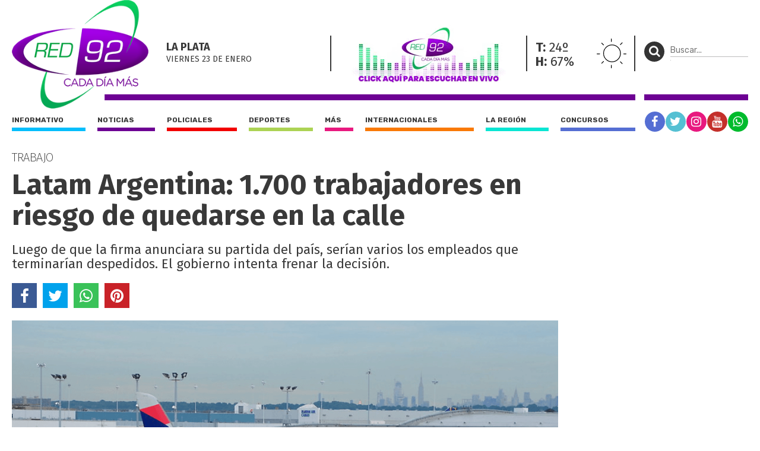

--- FILE ---
content_type: text/html; charset=UTF-8
request_url: https://red92.com/noticias/latam-argentina-1700-trabajadores-en-riesgo-de-quedarse-en-la-calle-9873
body_size: 4965
content:
<!doctype html>
<html lang="es">
<head>
	<meta charset="utf-8" />

	<title>Latam Argentina: 1.700 trabajadores en riesgo de quedarse en la calle - Red 92 | Cada Día Más !</title>
	<meta name="description" content="Luego de que la firma anunciara su partida del país, serían varios los empleados que terminarían despedidos. El gobierno intenta frenar la decisión." />
  	

  	<meta name="viewport" content="width=device-width, user-scalable=no, initial-scale=1.0, maximum-scale=1.0, minimum-scale=1.0" />

	<meta property="og:title" content="Latam Argentina: 1.700 trabajadores en riesgo de quedarse en la calle - Red 92 | Cada Día Más !" />
	<meta property="og:url" content="https://red92.com/noticias/latam-argentina-1700-trabajadores-en-riesgo-de-quedarse-en-la-calle-9873" />
	<meta property="og:image" content="https://red92com.nyc3.cdn.digitaloceanspaces.com/adjuntos/galerias/000/020/0000020166.jpg" />
	<meta property="og:description" content="Luego de que la firma anunciara su partida del país, serían varios los empleados que terminarían despedidos. El gobierno intenta frenar la decisión." />
	<meta property="og:type" content="article">
	<meta property="fb:app_id" content="267050001085020"/>

	<meta name="twitter:card" content="summary_large_image">
	<meta name="twitter:site" content="@red92cadadiamas">
	<meta name="twitter:title" content="Latam Argentina: 1.700 trabajadores en riesgo de quedarse en la calle - Red 92 | Cada Día Más !">
	<meta name="twitter:text:description" content="Luego de que la firma anunciara su partida del país, serían varios los empleados que terminarían despedidos. El gobierno intenta frenar la decisión.">
	<meta name="twitter:creator" content="@red92cadadiamas">
	<meta name="twitter:image" content="https://red92com.nyc3.cdn.digitaloceanspaces.com/adjuntos/galerias/000/020/0000020166.jpg">
	<meta name="twitter:domain" content="red92.com">

	<link rel="canonical" href="https://red92.com/noticias/latam-argentina-1700-trabajadores-en-riesgo-de-quedarse-en-la-calle-9873" />
	<link rel="shortcut icon" href="https://red92.com/favicon.ico" type="image/x-icon" />
	<link rel="stylesheet" href="//fonts.googleapis.com/css?family=Fira+Sans:200,400,700|Rubik:400,700" />
    <link rel="stylesheet" href="https://red92.com/assets/css/grilla.css?ver=4" />
    <link rel="stylesheet" href="https://red92.com/assets/css/styles.css?ver=4" />
    <link rel="stylesheet" href="https://red92.com/assets/css/custom.css?ver=10" />
	
	<script>URL_FRONTEND = 'https://red92.com/';</script>
	
    <script src="//use.fontawesome.com/2e2476d17d.js"></script>
	<script src="https://cdnjs.cloudflare.com/ajax/libs/jquery/3.6.0/jquery.min.js" integrity="sha512-894YE6QWD5I59HgZOGReFYm4dnWc1Qt5NtvYSaNcOP+u1T9qYdvdihz0PPSiiqn/+/3e7Jo4EaG7TubfWGUrMQ==" crossorigin="anonymous" referrerpolicy="no-referrer"></script>
	<script src="https://red92.com/assets/js/functions.js?ver=1"></script>

	

	<!-- Google Tag Manager -->
<script>(function(w,d,s,l,i){w[l]=w[l]||[];w[l].push({'gtm.start':
new Date().getTime(),event:'gtm.js'});var f=d.getElementsByTagName(s)[0],
j=d.createElement(s),dl=l!='dataLayer'?'&l='+l:'';j.async=true;j.src=
'https://www.googletagmanager.com/gtm.js?id='+i+dl;f.parentNode.insertBefore(j,f);
})(window,document,'script','dataLayer','GTM-5V3RQHW');</script>
<!-- End Google Tag Manager -->

<!-- Global site tag (gtag.js) - Google Analytics -->
<script async src="https://www.googletagmanager.com/gtag/js?id=UA-35981994-2"></script>
<script>
  window.dataLayer = window.dataLayer || [];
  function gtag(){dataLayer.push(arguments);}
  gtag('js', new Date());

  gtag('config', 'UA-35981994-2');
</script>

</head>
<body class="nota">

	<!-- Google Tag Manager (noscript) -->
<noscript><iframe src="https://www.googletagmanager.com/ns.html?id=GTM-5V3RQHW"
height="0" width="0" style="display:none;visibility:hidden"></iframe></noscript>
<!-- End Google Tag Manager (noscript) -->

	<div class="wrapper">

		<div class="main1 section group">

			<div class="divwrapper">

				<div class="region_1">

					<div class="obj_banner ">

</div>
<header>

	<div class="obj_header">

		<div class="floatheader hide880"></div>

		<div class="header_mobile show880">

			<div class="header_mobile_top">
				
				<a href="javascript:$('.header_mobile_menu').slideToggle();" class="menuleft"><i class="fa fa-bars" aria-hidden="true"></i></a>
				
				<a href="#" onclick="window.open(URL_FRONTEND+'reproductor', 'red92-radio-en-vivo', 'width=420, height=320'); return false;" title="Red 92" class="a_logo"></a>

				<button class="menuright" type="button" onclick="$('.header_mobile_buscador').slideToggle();"><p><i class="fa fa-search" aria-hidden="true"></i></p></button>

			</div>


			<div class="header_mobile_menu">

				<nav class="secciones">
					<ul>
						<li class="r92"><a href="https://red92.com/">Portada</a></li>
						<li class="informativo"><a href="https://red92.com/informativo">Informativo</a></li>
						<li class="noticias"><a href="https://red92.com/noticias">Noticias</a></li>
						<li class="policiales"><a href="https://red92.com/policiales">Policiales</a></li>
						<li class="deportes"><a href="https://red92.com/deportes">Deportes</a></li>
						<li class="mas"><a href="https://red92.com/mas">Más</a></li>
						<li class="internacionales"><a href="https://red92.com/internacionales">Internacionales</a></li>
						<li class="la-region"><a href="https://red92.com/la-region">La región</a></li>
						<li class="concursos"><a href="https://red92.com/concursos">Concursos</a></li>
					</ul>
				</nav>

				<div class="clear"></div>

				<nav class="redes">
					<a href="https://facebook.com/red92cadadiamas" target="_blank" rel="noopener noreferrer" class="red fb"><i class="fa fa-facebook" aria-hidden="true"></i></a>
					<a href="https://twitter.com/red92cadadiamas" target="_blank" rel="noopener noreferrer" class="red tw"><i class="fa fa-twitter" aria-hidden="true"></i></a>
					<a href="https://instagram.com/red92cadadiamas" target="_blank" rel="noopener noreferrer" class="red ig"><i class="fa fa-instagram" aria-hidden="true"></i></a>
					<a href="https://youtube.com/red92cadadiamas" target="_blank" rel="noopener noreferrer" class="red yt"><i class="fa fa-youtube" aria-hidden="true"></i></a>
					<a href="https://wa.me/542216255921" target="_blank" rel="noopener noreferrer" class="red wa"><i class="fa fa-whatsapp" aria-hidden="true"></i></a>
				</nav>

			</div>

			<div class="header_mobile_buscador">

				<form method="get" action="https://red92.com/busqueda" onsubmit="return validar_busqueda(this);">
					<input type="text" placeholder="Buscar..." name="buscador" />
					<button type="submit"><i class="fa fa-search" aria-hidden="true"></i></button>
				</form>

			</div>
			
		</div>

		
		<div class="headertop hide880">

			<a href="https://red92.com/" class="logo">
				<img src="https://red92.com/assets/grafica/logo-header.png" alt="Red 92" class="logo" />
			</a>

			<div class="content">

				<section class="fecha">
					<h4>La Plata</h4>
					<h5>viernes 23 DE enero</h5>
				</section>
				<section class="radio">
					<img onclick="window.open(URL_FRONTEND+'reproductor', 'red92-radio-en-vivo', 'width=420, height=390'); return false;" src="https://red92.com/assets/grafica/banner-reproductor-2.gif" alt="Red 92 en vivo" />
				</section>
				<section class="clima" style="background-image: url(https://red92.com/assets/grafica/clima/01.svg);">
					<p><strong>T:</strong> 24º</p>
					<p><strong>H:</strong> 67%</p>
				</section>				
				<section class="redes_top dobleborde">
					<nav class="redes">
						<ul>
							<li><a href="https://facebook.com/red92cadadiamas" target="_blank" rel="noopener noreferrer" class="red fb"><i class="fa fa-facebook" aria-hidden="true"></i></a></li>
							<li><a href="https://twitter.com/red92cadadiamas" target="_blank" rel="noopener noreferrer" class="red tw"><i class="fa fa-twitter" aria-hidden="true"></i></a></li>
							<li><a href="https://instagram.com/red92cadadiamas/" target="_blank" rel="noopener noreferrer" class="red ig"><i class="fa fa-instagram" aria-hidden="true"></i></a></li>
							<li><a href="https://youtube.com/red92cadadiamas/" target="_blank" rel="noopener noreferrer" class="red yt"><i class="fa fa-youtube" aria-hidden="true"></i></a></li>
							<li><a href="https://wa.me/542216255921" target="_blank" rel="noopener noreferrer" class="red wa"><i class="fa fa-whatsapp" aria-hidden="true"></i></a></li>
							<!-- <li><a href="#" class="red r92"><i class="fa fa-search" aria-hidden="true"></i></a></li> -->
						</ul>
					</nav>
				</section>

			</div>

			

		</div>
		

		<div class="headertopside hide1080">
			<button><p><i class="fa fa-search" aria-hidden="true"></i></p></button>
			<form method="get" action="https://red92.com/busqueda" onsubmit="return validar_busqueda(this);">
			<input type="text" placeholder="Buscar..." name="buscador" /><input type="submit" style="height: 1px; width: 1px;">
			</form>
		</div>

		<div class="clear"></div>
		
		<div class="headerbottomplace hide880">
			<div class="headerbottombar">
				<div class="headerbottom">
					<nav class="secciones">
						<ul>
							<li class="informativo"><a href="https://red92.com/informativo">Informativo</a></li>
							<li class="noticias"><a href="https://red92.com/noticias">Noticias</a></li>
							<li class="policiales"><a href="https://red92.com/policiales">Policiales</a></li>
							<li class="deportes"><a href="https://red92.com/deportes">Deportes</a></li>
							<li class="mas"><a href="https://red92.com/mas">Más</a></li>
							<li class="internacionales"><a href="https://red92.com/internacionales">Internacionales</a></li>
							<li class="la-region"><a href="https://red92.com/la-region">La región</a></li>
							<li class="concursos"><a href="https://red92.com/concursos">Concursos</a></li>
						</ul>
					</nav>
				</div>

				<div class="headerbottomside hide1080">
					<nav class="redes">
						<ul>
							<li><a href="https://facebook.com/red92cadadiamas" target="_blank" rel="noopener noreferrer" class="red fb"><i class="fa fa-facebook" aria-hidden="true"></i></a></li>
							<li><a href="https://twitter.com/red92cadadiamas" target="_blank" rel="noopener noreferrer" class="red tw"><i class="fa fa-twitter" aria-hidden="true"></i></a></li>
							<li><a href="https://instagram.com/red92cadadiamas" target="_blank" rel="noopener noreferrer" class="red ig"><i class="fa fa-instagram" aria-hidden="true"></i></a></li>
							<li><a href="https://youtube.com/red92cadadiamas" target="_blank" rel="noopener noreferrer" class="red yt"><i class="fa fa-youtube" aria-hidden="true"></i></a></li>
							<li><a href="https://wa.me/542216255921" target="_blank" rel="noopener noreferrer" class="red wa"><i class="fa fa-whatsapp" aria-hidden="true"></i></a></li>
						</ul>
					</nav>
				</div>

				<div class="clear"></div>

			</div>
		</div>

		<div class="clear"></div>

	</div>

</header>


				</div><!-- FIN REGION 1 -->

				<div class="clear"></div>

				<div class="region_4">

					


<script src="https://cdnjs.cloudflare.com/ajax/libs/bxslider/4.2.15/jquery.bxslider.min.js" integrity="sha512-p55Bpm5gf7tvTsmkwyszUe4oVMwxJMoff7Jq3J/oHaBk+tNQvDKNz9/gLxn9vyCjgd6SAoqLnL13fnuZzCYAUA==" crossorigin="anonymous" referrerpolicy="no-referrer"></script>
<script>
$(document).ready(function() {

	if( $('.bxslider li').length > 1 )
	{
		$('.notadetalle .slider .ps-prev').show();
		$('.notadetalle .slider .ps-next').show();

		$('.bxslider').bxSlider({
			nextSelector: '.ps-next',
			prevSelector: '.ps-prev',
			nextText: '',
			prevText: '',
			pager: false,
			adaptiveHeight: true,
			captions: true,

			onSliderLoad: function(){ 
				url = $(".bxslider iframe").eq(0).attr('src');
				url += '&autoplay=1';
				$(".bxslider iframe").eq(0).attr('src',url);
			}
		});

	}

    

});
</script>

<article class="notadetalle">

	<h5 class="volanta">Trabajo</h5>

	<h1>Latam Argentina: 1.700 trabajadores en riesgo de quedarse en la calle</h1>
    
    <p class="copete">Luego de que la firma anunciara su partida del país, serían varios los empleados que terminarían despedidos. El gobierno intenta frenar la decisión.</p>

	<div class="shares">
		<a href="javascript:share_fb('https://red92.com/n9873','Latam Argentina: 1.700 trabajadores en riesgo de quedarse en la calle');void(0);" class="sh fb"><i class="fa fa-facebook" aria-hidden="true"></i></a>
		<a href="javascript:share_tw('https://red92.com/n9873','Latam Argentina: 1.700 trabajadores en riesgo de quedarse en la calle');void(0);" class="sh tw"><i class="fa fa-twitter" aria-hidden="true"></i></a>
		<a href="javascript:share_wa('https://red92.com/n9873','Latam Argentina: 1.700 trabajadores en riesgo de quedarse en la calle');void(0);" class="sh wa"><i class="fa fa-whatsapp" aria-hidden="true"></i></a>
		<a href="javascript:share_pi('https://red92.com/n9873','Latam Argentina: 1.700 trabajadores en riesgo de quedarse en la calle','https%3A%2F%2Fred92com.nyc3.cdn.digitaloceanspaces.com%2Fadjuntos%2Fgalerias%2F000%2F020%2F0000020166.jpg');void(0);" class="sh pi"><i class="fa fa-pinterest" aria-hidden="true"></i></a>
		<div class="clear"></div>
	</div>

	<div class="slider">
		<span class="ps-prev"></span>
        <span class="ps-next"></span>
	

    <ul class="bxslider">
    	
    	
    	<li>
    		<img src="https://red92com.nyc3.cdn.digitaloceanspaces.com/adjuntos/galerias/000/020/0000020166.jpg" title="">
    	</li>
    	
    </ul>
    </div>

    <div class="clear"></div>

    <div class="cols2">
	
		<aside>
			
			<h2>Noticias</h2>

			
			<div class="fecha">18/06/2020 - 16:12hs</div>
			

			<div class="clear"></div>

		</aside>

		<div class="cuerpo">
			<p>Luego de que la empresa de vuelos a&eacute;reos anunciara que se va del pa&iacute;s por la crisis econ&oacute;mica, el ministro de Transporte de la Naci&oacute;n, Mario Meoni, opin&oacute; del tema. Ser&iacute;an 1.700 trabajadores los que se quedar&iacute;an en la calle.</p>
<p>Al mismo tiempo, el gobierno intenta frenar la decisi&oacute;n de la firma chilena para que contin&uacute;e operando en el pa&iacute;s y as&iacute; evitar el despido de sus empleados. O, en su defecto, buscar&aacute;n c&oacute;mo mantener esos puestos de trabajo.</p>
<p>"Sab&iacute;amos que pod&iacute;a pasar. En el 2018 y 2019 perdieron mucho dinero y este a&ntilde;o por el impacto del COVID-19 la situaci&oacute;n es compleja. Los accionistas internacionales de la empresa tambi&eacute;n tienen una situaci&oacute;n dif&iacute;cil", opin&oacute; el ministro.</p>
<p>Y Meoni concluy&oacute;: "Esperamos encontrar un camino para que Latam pueda seguir operando en la Argentina y que los trabajadores no pierden su fuente de trabajo. Tratamos de que todas las empresas trabajen".</p>			
			<script>
			$(document).ready(function() {
				/* find all iframes with ids starting with "tweet_" */
				$(".twitter-container iframe").on("load", function() {
					console.log('this.id',this.id);
					this.contentWindow.postMessage({ element: this.id, query: "height" },
						"https://twitframe.com");
				});
			});
			
			/* listen for the return message once the tweet has been loaded */
			$(window).bind("message", function(e) {
				var oe = e.originalEvent;

				if (oe.origin != "https://twitframe.com")
					return;

				console.log('oe.data',oe.data);
				
				if (oe.data.height && oe.data.element.match(/^tweet_/))
					$("#" + oe.data.element).css("height", parseInt(oe.data.height) + "px");
			});
			</script>

			

            
			<div class="tags_bottom">
				<div class="tags">
					<a href="https://red92.com/tag/latam" title="Notas con tag Latam">Latam</a><a href="https://red92.com/tag/argentina" title="Notas con tag Argentina">Argentina</a><a href="https://red92.com/tag/empresa" title="Notas con tag Empresa">Empresa</a><a href="https://red92.com/tag/trabajo" title="Notas con tag Trabajo">Trabajo</a><a href="https://red92.com/tag/aerolinea" title="Notas con tag Aerolínea">Aerolínea</a>
				</div>
				<div class="clear"></div>
			</div>
			

		</div>

		<div class="clear"></div>

	</div>


</article>

<!-- fin objeto -->

				</div>

				<div class="region_3">
				
					<aside class="aside1">

						<div class="content">

							<div class="obj_banner hide880__">
<div class="banner"><!-- Revive Adserver Etiqueta JS asincrónica - Generated with Revive Adserver v5.0.5 -->
<ins data-revive-zoneid="50" data-revive-id="daffcae60835ecc1e81ebeeb0d27db4e"></ins>
<script async src="//revive.diariohoy.net/www/delivery/asyncjs.php"></script></div><div class="clear"></div>
</div>

						</div>

					</aside>

				</div><!-- FIN REGION 3 -->


				<!-- CORTE DE GRILLA -->
					
				

				<!-- CORTE DE GRILLA -->
			

			</div> <!-- divwrapper -->

		</div> <!-- main1 -->

		<div class="clear"></div>

		<div class="main2">
			<div class="divwrapper">

				
				
			</div> <!-- divwrapper -->
		</div> <!-- main2 -->


		
		
		
		<div class="main1">
			<div class="divwrapper">
				<div class="region_6">

				<div class="obj_banner ">

</div><footer>
					
	<div class="buscador">
		<div class="content">
			
			<img src="https://red92.com/assets/grafica/logo_footer.png" alt="" class="logo_footer" />

			<div class="cajita hide580">
				<button><p><i class="fa fa-search" aria-hidden="true"></i></p></button>
				<form method="get" action="https://red92.com/busqueda" onsubmit="return validar_busqueda(this);">
					<input type="text" placeholder="Buscar..." name="buscador">
				</form>
			</div>
		</div>
	</div>


	<div class="group section">

		<div class="col1">
			<address>
				<strong>CALLE 32 Nº 426</strong><br/>
				La Plata - BS AS - ARGENTINA
			</address>
			Nº edición: 10568<br/>
			Director: Ing. Marcelo A. Balcedo<br/>
			Registro D.N.D.A. Nº RL-2020-64449690-APN-DNDA#MJ<br/>
		</div>


		<div class="col2 contenido">

			<div class="secciones">
				<h4>SECCIONES</h4>
				<a href="https://red92.com/informativo">Informativo</a>
				<a href="https://red92.com/noticias">Noticias</a>
				<a href="https://red92.com/policiales">Policiales</a>
				<a href="https://red92.com/deportes">Deportes</a>
				<a href="https://red92.com/mas">Más</a>
				<a href="https://red92.com/internacionales">Internacionales</a>
				<a href="https://red92.com/la-region">La región</a>
				<a href="https://red92.com/concursos">Concursos</a>
			</div>

			

			<div class="comercial">
				<h4>GERENCIA COMERCIAL</h4>
				<a href="javascript:void(0);">ANUNCIÁ CON NOSOTROS</a>
				<a href="javascript:void(0);">(0221) 435-2384</a>
			</div>

		</div>

		

	</div>


	<div class="derechos">
		© 1996-2026 | Todos los derechos reservados
	</div>

	
</footer>

				</div>
			</div>
		</div>


</div>



<script defer src="https://static.cloudflareinsights.com/beacon.min.js/vcd15cbe7772f49c399c6a5babf22c1241717689176015" integrity="sha512-ZpsOmlRQV6y907TI0dKBHq9Md29nnaEIPlkf84rnaERnq6zvWvPUqr2ft8M1aS28oN72PdrCzSjY4U6VaAw1EQ==" data-cf-beacon='{"version":"2024.11.0","token":"08bb934a677f4afb84dab3a6653f1290","r":1,"server_timing":{"name":{"cfCacheStatus":true,"cfEdge":true,"cfExtPri":true,"cfL4":true,"cfOrigin":true,"cfSpeedBrain":true},"location_startswith":null}}' crossorigin="anonymous"></script>
</body>
</html>